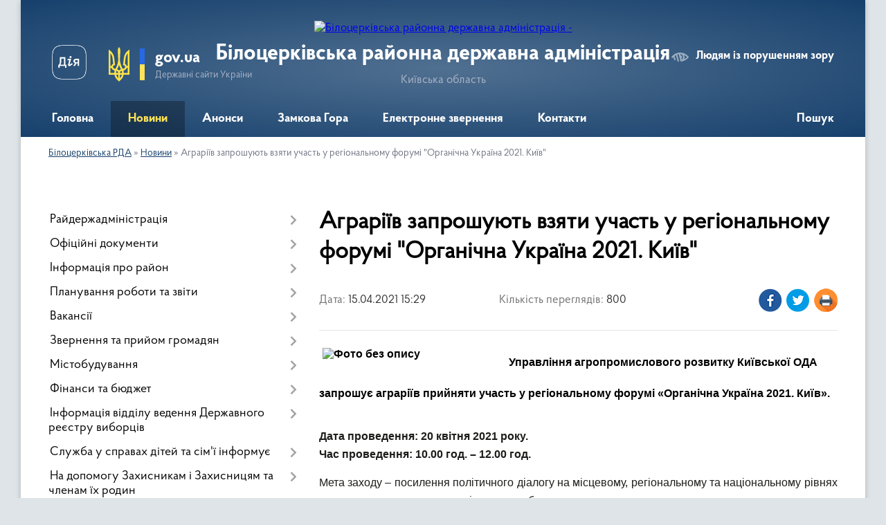

--- FILE ---
content_type: text/html; charset=UTF-8
request_url: https://bcrda.gov.ua/news/1618490193/
body_size: 19235
content:
<!DOCTYPE html>
<html lang="uk">
<head>
	<!--[if IE]><meta http-equiv="X-UA-Compatible" content="IE=edge"><![endif]-->
	<meta charset="utf-8">
	<meta name="viewport" content="width=device-width, initial-scale=1">
	<!--[if IE]><script>
		document.createElement('header');
		document.createElement('nav');
		document.createElement('main');
		document.createElement('section');
		document.createElement('article');
		document.createElement('aside');
		document.createElement('footer');
		document.createElement('figure');
		document.createElement('figcaption');
	</script><![endif]-->
	<title>Аграріїв запрошують взяти участь у регіональному форумі &quot;Органічна Україна 2021. Київ&quot; | Білоцерківська РДА</title>
	<meta name="description" content="Управління агропромислового розвитку Київської ОДА запрошує аграріїв прийняти участь у регіональному форумі &amp;laquo;Органічна Україна 2021. Київ&amp;raquo;.. . . Дата проведення: 20 квітня 2021 року.. Час проведення: 10.00 год. &amp;ndash; 12.00 год">
	<meta name="keywords" content="Аграріїв, запрошують, взяти, участь, у, регіональному, форумі, &amp;quot;Органічна, Україна, 2021., Київ&amp;quot;, |, Білоцерківська, РДА">

	
		<meta property="og:image" content="https://rada.info/upload/users_files/19425498/ddce71f9df1a17323c0634745da3751d.jpeg">
	<meta property="og:image:width" content="300">
	<meta property="og:image:height" content="162">
			<meta property="og:title" content="Аграріїв запрошують взяти участь у регіональному форумі &quot;Органічна Україна 2021. Київ&quot;">
			<meta property="og:description" content="Управління агропромислового розвитку Київської ОДА запрошує аграріїв прийняти участь у регіональному форумі &amp;laquo;Органічна Україна 2021. Київ&amp;raquo;.


Дата проведення: 20 квітня 2021 року.
Час проведення: 10.00 год. &amp;ndash; 12.00 год.">
			<meta property="og:type" content="article">
	<meta property="og:url" content="https://bcrda.gov.ua/news/1618490193/">
		
	<link rel="apple-touch-icon" sizes="57x57" href="https://rda.org.ua/apple-icon-57x57.png">
	<link rel="apple-touch-icon" sizes="60x60" href="https://rda.org.ua/apple-icon-60x60.png">
	<link rel="apple-touch-icon" sizes="72x72" href="https://rda.org.ua/apple-icon-72x72.png">
	<link rel="apple-touch-icon" sizes="76x76" href="https://rda.org.ua/apple-icon-76x76.png">
	<link rel="apple-touch-icon" sizes="114x114" href="https://rda.org.ua/apple-icon-114x114.png">
	<link rel="apple-touch-icon" sizes="120x120" href="https://rda.org.ua/apple-icon-120x120.png">
	<link rel="apple-touch-icon" sizes="144x144" href="https://rda.org.ua/apple-icon-144x144.png">
	<link rel="apple-touch-icon" sizes="152x152" href="https://rda.org.ua/apple-icon-152x152.png">
	<link rel="apple-touch-icon" sizes="180x180" href="https://rda.org.ua/apple-icon-180x180.png">
	<link rel="icon" type="image/png" sizes="192x192"  href="https://rda.org.ua/android-icon-192x192.png">
	<link rel="icon" type="image/png" sizes="32x32" href="https://rda.org.ua/favicon-32x32.png">
	<link rel="icon" type="image/png" sizes="96x96" href="https://rda.org.ua/favicon-96x96.png">
	<link rel="icon" type="image/png" sizes="16x16" href="https://rda.org.ua/favicon-16x16.png">
	<link rel="manifest" href="https://rda.org.ua/manifest.json">
	<meta name="msapplication-TileColor" content="#ffffff">
	<meta name="msapplication-TileImage" content="https://rda.org.ua/ms-icon-144x144.png">
	<meta name="theme-color" content="#ffffff">

	
		<meta name="robots" content="">
	
    <link rel="preload" href="https://rda.org.ua/themes/km2/css/styles_vip.css?v=2.31" as="style">
	<link rel="stylesheet" href="https://rda.org.ua/themes/km2/css/styles_vip.css?v=2.31">
	<link rel="stylesheet" href="https://rda.org.ua/themes/km2/css/391/theme_vip.css?v=1768379100">
	<!--[if lt IE 9]>
	<script src="https://oss.maxcdn.com/html5shiv/3.7.2/html5shiv.min.js"></script>
	<script src="https://oss.maxcdn.com/respond/1.4.2/respond.min.js"></script>
	<![endif]-->
	<!--[if gte IE 9]>
	<style type="text/css">
		.gradient { filter: none; }
	</style>
	<![endif]-->

</head>
<body class="">

	<a href="#top_menu" class="skip-link link" aria-label="Перейти до головного меню (Alt+1)" accesskey="1">Перейти до головного меню (Alt+1)</a>
	<a href="#left_menu" class="skip-link link" aria-label="Перейти до бічного меню (Alt+2)" accesskey="2">Перейти до бічного меню (Alt+2)</a>
    <a href="#main_content" class="skip-link link" aria-label="Перейти до головного вмісту (Alt+3)" accesskey="3">Перейти до текстового вмісту (Alt+3)</a>



	
	<div class="wrap">
		
		<header>
			<div class="header_wrap">
				<div class="logo">
					<a href="https://bcrda.gov.ua/" id="logo" class="form_2">
						<img src="https://rada.info/upload/users_files/19425498/gerb/bcrda-logo_1.png" alt="Білоцерківська районна державна адміністрація - ">
					</a>
				</div>
				<div class="title">
					<div class="slogan_1">Білоцерківська районна державна адміністрація</div>
					<div class="slogan_2">Київська область</div>
				</div>
				<div class="gov_ua_block">
					<a class="diia" href="https://diia.gov.ua/" target="_blank" rel="nofollow" title="Державні послуги онлайн"><img src="https://rda.org.ua/themes/km2/img/diia.png" alt="Логотип Diia"></a>
					<img src="https://rda.org.ua/themes/km2/img/gerb.svg" class="gerb" alt="Державний Герб України">
					<span class="devider"></span>
					<div class="title">
						<b>gov.ua</b>
						<span>Державні сайти України</span>
					</div>
				</div>
								<div class="alt_link">
					<a href="#" rel="nofollow" title="Посилання на версію для людей із порушенням зору" tabindex="1" onclick="return set_special('382756553e00592ea21ea582ac65bfca8ff66ad9');">Людям із порушенням зору</a>
				</div>
								
				<section class="top_nav">
					<nav class="main_menu">
						<ul id="top_menu">
														<li class="">
								<a href="https://bcrda.gov.ua/main/"><span>Головна</span></a>
																							</li>
														<li class="active">
								<a href="https://bcrda.gov.ua/news/"><span>Новини</span></a>
																							</li>
														<li class="">
								<a href="https://bcrda.gov.ua/more_news/"><span>Анонси</span></a>
																							</li>
														<li class="">
								<a href="https://bcrda.gov.ua/zamkova-gora-15-05-55-23-01-2018/"><span>Замкова Гора</span></a>
																							</li>
														<li class="">
								<a href="https://bcrda.gov.ua/feedback/"><span>Електронне звернення</span></a>
																							</li>
														<li class="">
								<a href="https://bcrda.gov.ua/kontakti-16-50-58-28-02-2024/"><span>Контакти</span></a>
																							</li>
																				</ul>
					</nav>
					&nbsp;
					<button class="menu-button" id="open-button"><i class="fas fa-bars"></i> Меню сайту</button>
					<a href="https://bcrda.gov.ua/search/" rel="nofollow" class="search_button">Пошук</a>
				</section>
				
			</div>
		</header>
				
		<section class="bread_crumbs">
		<div xmlns:v="http://rdf.data-vocabulary.org/#"><a href="https://bcrda.gov.ua/">Білоцерківська РДА</a> &raquo; <a href="https://bcrda.gov.ua/news/">Новини</a>  &raquo; <span>Аграріїв запрошують взяти участь у регіональному форумі "Органічна Україна 2021. Київ"</span></div>
	</section>
	
	<section class="center_block">
		<div class="row">
			<div class="grid-30 fr">
				<aside>
				
										
					<nav class="sidebar_menu" id="left_menu">
						<ul>
														<li class=" has-sub">
								<a href="https://bcrda.gov.ua/kerivnictvo-rda-14-00-16-06-12-2017/"><span>Райдержадміністрація</span></a>
																<button onclick="return show_next_level(this);" aria-label="Показати підменю"></button>
																								<ul>
																		<li class="">
										<a href="https://bcrda.gov.ua/golova-14-00-41-06-12-2017/"><span>Керівництво</span></a>
																													</li>
																		<li class="">
										<a href="https://bcrda.gov.ua/strukturni-pidrozdili-rda-13-41-36-06-12-2017/"><span>Довідник керівного складу та структурних підрозділів адміністрації </span></a>
																													</li>
																		<li class="">
										<a href="https://bcrda.gov.ua/reglament-bilocerkivskoi-rajonnoi-derzhavnoi-administracii-11-14-09-11-12-2018/"><span>Регламент  Білоцерківської районної державної адміністрації</span></a>
																													</li>
																		<li class="">
										<a href="https://bcrda.gov.ua/teritorialni-organi-covv-12-23-35-07-09-2022/"><span>Територіальні органи ЦОВВ</span></a>
																													</li>
																										</ul>
															</li>
														<li class=" has-sub">
								<a href="https://bcrda.gov.ua/docs/"><span>Офіційні документи</span></a>
																<button onclick="return show_next_level(this);" aria-label="Показати підменю"></button>
																								<ul>
																		<li class="">
										<a href="https://bcrda.gov.ua/rozporyadzhennya2016-11-14-51-26-04-2024/"><span>Розпорядження 2016 рік</span></a>
																													</li>
																		<li class="">
										<a href="https://bcrda.gov.ua/rozporyadzhennya-2017-rik-11-19-40-26-04-2024/"><span>Розпорядження 2017 рік</span></a>
																													</li>
																		<li class="">
										<a href="https://bcrda.gov.ua/rozporyadzhennya-2018-rik-11-20-39-26-04-2024/"><span>Розпорядження 2018 рік</span></a>
																													</li>
																		<li class="">
										<a href="https://bcrda.gov.ua/rozporyadzhennya-2019-rik-11-23-10-26-04-2024/"><span>Розпорядження 2019 рік</span></a>
																													</li>
																		<li class="">
										<a href="https://bcrda.gov.ua/rozporyadzhennya-2020-rik-11-23-37-26-04-2024/"><span>Розпорядження, накази 2020 рік</span></a>
																													</li>
																		<li class="">
										<a href="https://bcrda.gov.ua/rozporyadzhennya-2020-rik-11-24-12-26-04-2024/"><span>Розпорядження, накази 2021 рік</span></a>
																													</li>
																		<li class="">
										<a href="https://bcrda.gov.ua/rozporyadzhennya-2022-rik-11-25-05-26-04-2024/"><span>Розпорядження 2022 рік</span></a>
																													</li>
																										</ul>
															</li>
														<li class=" has-sub">
								<a href="https://bcrda.gov.ua/bilocerkivschina-16-26-03-06-12-2017/"><span>Інформація про район</span></a>
																<button onclick="return show_next_level(this);" aria-label="Показати підменю"></button>
																								<ul>
																		<li class="">
										<a href="https://bcrda.gov.ua/istorichna-dovidka-22-33-57-10-12-2017/"><span>Органи місцевого самоврядування</span></a>
																													</li>
																		<li class="">
										<a href="https://bcrda.gov.ua/infrastruktura-rajonu-16-42-28-26-12-2017/"><span>Паспорт Білоцерківського району</span></a>
																													</li>
																		<li class="">
										<a href="https://bcrda.gov.ua/perelik-program-zatverdzhenih-rishennyam-sesij-bilocerkivskoi-rajonnoi-radi stanom-na-01042018-roku-09-29-08-03-04-2018/"><span>Перелік  програм,  затверджених рішеннями сесій Білоцерківської районної ради</span></a>
																													</li>
																										</ul>
															</li>
														<li class=" has-sub">
								<a href="https://bcrda.gov.ua/planuvannya-roboti-10-55-04-06-12-2017/"><span>Планування роботи та звіти</span></a>
																<button onclick="return show_next_level(this);" aria-label="Показати підменю"></button>
																								<ul>
																		<li class=" has-sub">
										<a href="https://bcrda.gov.ua/zviti-pro-robotu-09-48-54-21-12-2017/"><span>Звіти про роботу</span></a>
																				<button onclick="return show_next_level(this);" aria-label="Показати підменю"></button>
																														<ul>
																						<li><a href="https://bcrda.gov.ua/publichnij-zvit-golovi-bilocerkivskoi-rajonnoi-derzhavnoi-administracii-12-52-29-09-03-2021/"><span>Звіти голови Білоцерківської районної державної адміністрації</span></a></li>
																																</ul>
																			</li>
																										</ul>
															</li>
														<li class=" has-sub">
								<a href="https://bcrda.gov.ua/robota-z-kadrami-11-37-58-15-12-2017/"><span>Вакансії</span></a>
																<button onclick="return show_next_level(this);" aria-label="Показати підменю"></button>
																								<ul>
																		<li class="">
										<a href="https://bcrda.gov.ua/vakansii-14-36-00-23-01-2018/"><span>Увага: конкурс! </span></a>
																													</li>
																		<li class="">
										<a href="https://bcrda.gov.ua/vakansii-11-51-16-26-12-2017/"><span>Результати конкурсів на заняття вакантних посад</span></a>
																													</li>
																		<li class="">
										<a href="https://bcrda.gov.ua/ogoloshennya-16-08-10-24-09-2019/"><span>Оголошення</span></a>
																													</li>
																		<li class="">
										<a href="https://bcrda.gov.ua/umovi-provedennya-konkursu-10-29-08-10-08-2021/"><span>Проведення конкурсу</span></a>
																													</li>
																										</ul>
															</li>
														<li class=" has-sub">
								<a href="https://bcrda.gov.ua/zvernennya-gromadyan-22-37-08-10-12-2017/"><span>Звернення та прийом громадян</span></a>
																<button onclick="return show_next_level(this);" aria-label="Показати підменю"></button>
																								<ul>
																		<li class="">
										<a href="https://bcrda.gov.ua/poryadok-organizacii-ta-provedennya  osobistih-osobistih-viiznih-prijomiv-gromadyan-kerivnictvom   bilocerkivskoi-rajonnoi-derzhavnoi-administracii-kiivskoi-oblasti-1563184171/"><span>Прийом громадян керівництвом Білоцерківської РДА</span></a>
																													</li>
																		<li class="">
										<a href="https://bcrda.gov.ua/prijom-gromadyan-kerivnictvom-kiivskoi-oblasnoi-derzhavnoi-administracii-1563864814/"><span>Прийом громадян керівництвом Київської обласної державної адміністрації</span></a>
																													</li>
																		<li class="">
										<a href="https://bcrda.gov.ua/elektronni-zvernennya-1563864852/"><span>Електронні звернення</span></a>
																													</li>
																		<li class="">
										<a href="https://bcrda.gov.ua/grafik-provedennya-pryamih-telefonnih-linij-z-naselennyam-rajonu-kerivnictvom-bilocerkivskoi-rajderzhadministracii-10-28-56-09-02-2022/"><span>Графік  проведення прямих телефонних ліній з населенням району</span></a>
																													</li>
																										</ul>
															</li>
														<li class=" has-sub">
								<a href="https://bcrda.gov.ua/mistobuduvannya-08-34-11-12-02-2018/"><span>Містобудування</span></a>
																<button onclick="return show_next_level(this);" aria-label="Показати підменю"></button>
																								<ul>
																		<li class=" has-sub">
										<a href="https://bcrda.gov.ua/mistobuduvannya-08-28-30-12-02-2018/"><span>Реєстр містобудівних умов та обмежень</span></a>
																				<button onclick="return show_next_level(this);" aria-label="Показати підменю"></button>
																														<ul>
																						<li><a href="https://bcrda.gov.ua/2019-rik-11-13-36-07-05-2019/"><span>2019 рік</span></a></li>
																						<li><a href="https://bcrda.gov.ua/2018-rik-11-19-18-07-05-2019/"><span>2018 рік</span></a></li>
																						<li><a href="https://bcrda.gov.ua/2017-rik-11-19-02-07-05-2019/"><span>2017 рік</span></a></li>
																						<li><a href="https://bcrda.gov.ua/2020-rik-12-39-15-11-02-2020/"><span>2020 рік</span></a></li>
																																</ul>
																			</li>
																		<li class="">
										<a href="https://bcrda.gov.ua/shemi-planuvannya-teritorij-miscevih-rad -11-04-22-07-05-2019/"><span>Схеми планування територій місцевих рад </span></a>
																													</li>
																		<li class="">
										<a href="https://bcrda.gov.ua/generalni-plani-11-04-58-07-05-2019/"><span>Містобудівна документація</span></a>
																													</li>
																		<li class="">
										<a href="https://bcrda.gov.ua/rozporyadzhennya-11-05-32-07-05-2019/"><span>Розпорядження</span></a>
																													</li>
																		<li class="">
										<a href="https://bcrda.gov.ua/protokoli-provedennya-gromadskih-sluhan-schodo-vrahuvannya-gromadskih-interesiv-pid-chas-rozroblennya-proektiv-mistobudivnoi-dokumentacii-na-miscevomu-rivni-11-06-14-07-05-2019/"><span>Протоколи проведення громадських слухань щодо врахування громадських інтересів  під час розроблення проектів містобудівної документації на місцевому рівні</span></a>
																													</li>
																		<li class="">
										<a href="https://bcrda.gov.ua/strategichna-ekologichna-ocinka-10-56-59-24-06-2021/"><span>Стратегічна екологічна оцінка АЗК</span></a>
																													</li>
																		<li class="">
										<a href="https://bcrda.gov.ua/ocinka-dostupnosti-obektiv-fizichnogo-otochennya-15-51-04-01-10-2021/"><span>Оцінка доступності об'єктів фізичного оточення</span></a>
																													</li>
																		<li class=" has-sub">
										<a href="https://bcrda.gov.ua/strategichna-ekologichna-ocinka-15-20-01-13-03-2020/"><span>Стратегічна екологічна оцінка</span></a>
																				<button onclick="return show_next_level(this);" aria-label="Показати підменю"></button>
																														<ul>
																						<li><a href="https://bcrda.gov.ua/2023-11-47-44-28-04-2023/"><span>2023</span></a></li>
																																</ul>
																			</li>
																		<li class="">
										<a href="https://bcrda.gov.ua/poslugi-scho-nadajutsya-viddilom-mistobuduvannya-ta-arhitekturi-bilocerkivskoi-rajonnoi-derzhavnoi-administracii-upovnovazhenim-organom-mistobuduvannya-ta-arhitekturi-12-37-34-13-11-2025/"><span>Послуги що надаються відділом містобудування та архітектури Білоцерківської районної державної адміністрації (уповноваженим органом містобудування та архітектури)</span></a>
																													</li>
																										</ul>
															</li>
														<li class=" has-sub">
								<a href="https://bcrda.gov.ua/finasi-ta-bjudzhet-15-26-03-23-01-2018/"><span>Фінанси та бюджет</span></a>
																<button onclick="return show_next_level(this);" aria-label="Показати підменю"></button>
																								<ul>
																		<li class=" has-sub">
										<a href="https://bcrda.gov.ua/bjudzhet-rajonu-08-44-57-16-01-2019/"><span>Бюджет району</span></a>
																				<button onclick="return show_next_level(this);" aria-label="Показати підменю"></button>
																														<ul>
																						<li><a href="https://bcrda.gov.ua/2020-rik-15-04-06-20-12-2019/"><span>2020 рік</span></a></li>
																						<li><a href="https://bcrda.gov.ua/2019-rik-08-45-28-16-01-2019/"><span>2019 рік</span></a></li>
																						<li><a href="https://bcrda.gov.ua/2018-rik-08-45-17-16-01-2019/"><span>2018 рік</span></a></li>
																						<li><a href="https://bcrda.gov.ua/2021-rik-08-40-27-11-08-2021/"><span>2021 рік</span></a></li>
																						<li><a href="https://bcrda.gov.ua/2022-09-20-33-12-01-2022/"><span>2022 рік</span></a></li>
																						<li><a href="https://bcrda.gov.ua/2024-12-30-59-22-09-2023/"><span>2024 рік</span></a></li>
																						<li><a href="https://bcrda.gov.ua/2025-rik-14-23-55-18-12-2024/"><span>2025 рік</span></a></li>
																						<li><a href="https://bcrda.gov.ua/2026-15-07-27-27-08-2025/"><span>2026 рік</span></a></li>
																						<li><a href="https://bcrda.gov.ua/2023-16-35-50-27-02-2024/"><span>2023 рік</span></a></li>
																																</ul>
																			</li>
																		<li class="">
										<a href="https://bcrda.gov.ua/instrukciya-z-pidgotovki-bjudzhetnih-zapitiv-14-55-10-18-02-2019/"><span>Інструкція з підготовки бюджетних запитів</span></a>
																													</li>
																		<li class="">
										<a href="https://bcrda.gov.ua/rozyasnennya-schodo-splati-podatku-na-neruhome-majno-vidminne-vid-zemelnoi-dilyanki-16-25-45-31-10-2023/"><span>Роз'яснення щодо сплати податку на нерухоме майно, відмінне від земельної ділянки</span></a>
																													</li>
																		<li class=" has-sub">
										<a href="https://bcrda.gov.ua/pasporti-bjudzhetnih-program-15-59-16-12-02-2025/"><span>Паспорти бюджетних програм</span></a>
																				<button onclick="return show_next_level(this);" aria-label="Показати підменю"></button>
																														<ul>
																						<li><a href="https://bcrda.gov.ua/2025-16-02-17-12-02-2025/"><span>2025</span></a></li>
																						<li><a href="https://bcrda.gov.ua/2024-15-48-49-25-02-2025/"><span>2024</span></a></li>
																																</ul>
																			</li>
																		<li class="">
										<a href="https://bcrda.gov.ua/rozyasnennya-schodo-umov-oplati-praci-kerivnictva-administracii-14-14-24-12-11-2025/"><span>Роз'яснення щодо умов оплати праці керівництва адміністрації</span></a>
																													</li>
																		<li class="">
										<a href="https://bcrda.gov.ua/instrukcii-schodo-pidgotovki-bjudzhetnoi-propozicii-15-55-12-18-07-2025/"><span>Інструкції щодо підготовки бюджетної пропозиції</span></a>
																													</li>
																										</ul>
															</li>
														<li class=" has-sub">
								<a href="https://bcrda.gov.ua/pidtrimka-agrariiv-15-52-14-27-03-2018/"><span>Інформація відділу ведення Державного реєстру виборців</span></a>
																<button onclick="return show_next_level(this);" aria-label="Показати підменю"></button>
																								<ul>
																		<li class="">
										<a href="https://bcrda.gov.ua/vidomosti-pro-postijni-viborchi-dilnici-11-01-32-13-08-2021/"><span>Відомості про постійні виборчі дільниці</span></a>
																													</li>
																		<li class=" has-sub">
										<a href="https://bcrda.gov.ua/informaciya-dlya-viborciv-11-47-00-13-08-2021/"><span>Інформація для виборців</span></a>
																				<button onclick="return show_next_level(this);" aria-label="Показати підменю"></button>
																														<ul>
																						<li><a href="https://bcrda.gov.ua/schodo-vkljuchennya-do-reestru-11-51-06-13-08-2021/"><span>Щодо включення до Реєстру</span></a></li>
																						<li><a href="https://bcrda.gov.ua/zmina-personalnih-danih-11-58-20-13-08-2021/"><span>Зміна персональних даних</span></a></li>
																						<li><a href="https://bcrda.gov.ua/zapit-do-organu-vedennya-reestru-12-01-28-13-08-2021/"><span>Запит до органу ведення Реєстру</span></a></li>
																																</ul>
																			</li>
																		<li class="">
										<a href="https://bcrda.gov.ua/korisni-posilannya-12-08-41-13-08-2021/"><span>Корисні посилання</span></a>
																													</li>
																										</ul>
															</li>
														<li class=" has-sub">
								<a href="https://bcrda.gov.ua/poryadok-oformlennya-ta-plati-za-zemlju-z-1-sichnya-2019-roku-10-49-35-18-03-2019/"><span>Служба у справах дітей та сім'ї інформує</span></a>
																<button onclick="return show_next_level(this);" aria-label="Показати підменю"></button>
																								<ul>
																		<li class="">
										<a href="https://bcrda.gov.ua/schodo-protidii-seksualnomu-nasilstvu-11-10-42-08-07-2022/"><span>Щодо протидії сексуальному насильству</span></a>
																													</li>
																		<li class="">
										<a href="https://bcrda.gov.ua/schodo-dopomogi-osobam-yaki-buli-vikoristani-u-zbrojnomu-konflikti-abo-perebuvali-v-poloni-11-23-44-08-07-2022/"><span>Щодо допомоги особам, які були використані у збройному конфлікті або перебували в полоні</span></a>
																													</li>
																		<li class="">
										<a href="https://bcrda.gov.ua/schodo-usinovlennya-ditej-09-35-39-13-08-2021/"><span>Щодо усиновлення дітей</span></a>
																													</li>
																		<li class="">
										<a href="https://bcrda.gov.ua/schodo-stvorennya-prijomnoi-simi-dityachogo-budinku-simejnogo-tipu-09-37-51-13-08-2021/"><span>Щодо розвитку сімейних форм виховання</span></a>
																													</li>
																		<li class="">
										<a href="https://bcrda.gov.ua/kontakti-kerivnikiv-sluzhb-u-spravah-ditej-ta-simi-bilocerkivskogo-rajonu-09-39-13-13-08-2021/"><span>Контакти керівників служб у справах дітей та сім'ї Білоцерківського району</span></a>
																													</li>
																		<li class="">
										<a href="https://bcrda.gov.ua/schodo-protidii-domashnomu-nasilstvu-11-12-59-11-02-2022/"><span>Щодо протидії домашньому насильству</span></a>
																													</li>
																		<li class="">
										<a href="https://bcrda.gov.ua/schodo-protidii-torgivli-ljudmi-12-17-33-11-02-2022/"><span>Щодо протидії торгівлі людьми</span></a>
																													</li>
																		<li class="">
										<a href="https://bcrda.gov.ua/schodo-gendernoi-rivnosti-10-55-45-14-02-2022/"><span>Гендерна рівність</span></a>
																													</li>
																		<li class="">
										<a href="https://bcrda.gov.ua/ozdorovlennya-ditej-15-53-35-11-09-2025/"><span>Оздоровлення дітей</span></a>
																													</li>
																										</ul>
															</li>
														<li class=" has-sub">
								<a href="https://bcrda.gov.ua/na-dopomogu-zahisnikam-batkivschini-22-19-36-10-12-2017/"><span>На допомогу Захисникам і Захисницям та членам їх родин</span></a>
																<button onclick="return show_next_level(this);" aria-label="Показати підменю"></button>
																								<ul>
																		<li class="">
										<a href="https://bcrda.gov.ua/vijskova-sluzhba-za-kontraktom-–-svidomij-vibir-kraschih-09-35-51-18-01-2018/"><span>Військова служба за контрактом – свідомий вибір кращих!</span></a>
																													</li>
																		<li class="">
										<a href="https://bcrda.gov.ua/kniga-pam’yati-vijskovosluzhbovciv-yaki-zaginuli-zahischajuchi-teritorialnu-cilisnist-ta-nedotorkanist-ukraini-09-58-22-31-08-2018/"><span>Книга пам’яті військовослужбовців, які загинули захищаючи територіальну цілісність та недоторканість України</span></a>
																													</li>
																		<li class="">
										<a href="https://bcrda.gov.ua/yak-diyati-u-razi-nadzvichajnoi-situacii-abo-vijni-metodichni-rekomendacii-08-55-48-23-02-2022/"><span>Як діяти населенню в разі надзвичайної ситуації або війни (методичні рекомендації)</span></a>
																													</li>
																		<li class="">
										<a href="https://bcrda.gov.ua/informacijna-broshura-minoboroni-rodinam-zahisnikiv-15-13-35-20-09-2023/"><span>Інформаційна брошура Міноборони "Родинам захисників"</span></a>
																													</li>
																		<li class="">
										<a href="https://bcrda.gov.ua/normativni-dokumenti-11-50-09-29-09-2023/"><span>Нормативні документи</span></a>
																													</li>
																		<li class="">
										<a href="https://bcrda.gov.ua/yak-inozemcyam-otrimati-status-ubd-abo-status-osobi-z-invalidnistju-09-19-49-18-08-2025/"><span>Як іноземцям отримати статус УБД або статус особи з інвалідністю</span></a>
																													</li>
																		<li class="">
										<a href="https://bcrda.gov.ua/poradnik-z-prav-i-socialnih-garantij-vijskovosluzhbovciv-zbrojnih-sil-ukraini-ta-chleniv-ih-simej-pid-chas-dii-rezhimu-voennogo-stanu-11-05-47-08-10-2024/"><span>Порадник з прав і соціальних гарантій військовослужбовців Збройних Сил України та членів їх сімей під час дії режиму воєнного стану</span></a>
																													</li>
																		<li class="">
										<a href="https://bcrda.gov.ua/vstanovlennya-statusu-uchasnika-bojovih-dij-vidacha-posvidchennya-ta-pozbavlennya-statusu-uchasnika-bojovih-dij-za-zayavoju-takoi-osobi-13-02-11-11-03-2025/"><span>Встановлення статусу учасника бойових дій, видача посвідчення та Позбавлення статусу учасника бойових дій за заявою такої особи</span></a>
																													</li>
																		<li class="">
										<a href="https://bcrda.gov.ua/vidacha-novogo-posvidchennya-uchasnika-bojovih-dij-osobi-z-invalidnistju-vnaslidok-vijni-uchasnika-vijni-chlena-sim’i-zagiblogo-pomerlogo-veterana-vijni-chlena-sim’i-zagiblogo-pomerlogo-zahisnika-chi-zahisnici-ukraini-postrazhdalogo-uchasnika-revolju/"><span>Видача нового посвідчення учасника бойових дій, особи з інвалідністю внаслідок війни, учасника війни, члена сім’ї загиблого (померлого) ветерана війни, члена сім’ї загиблого (померлого) Захисника чи Захисниці України</span></a>
																													</li>
																		<li class="">
										<a href="https://bcrda.gov.ua/vstanovlennya-faktu-oderzhannya-ushkodzhen-zdorov’[base64]/"><span>Встановлення факту одержання ушкоджень здоров’я від вибухових речовин, боєприпасів і військового озброєння на території проведення антитерористичної операції, здійснення заходів із забезпечення національної безпеки і оборони, відсічі і стримування зб</span></a>
																													</li>
																		<li class="">
										<a href="https://bcrda.gov.ua/nadannya-vidomostej-z-edinogo-derzhavnogo-reestru-veteraniv-vijni-12-12-25-13-03-2025/"><span>Надання відомостей з Єдиного державного реєстру ветеранів війни</span></a>
																													</li>
																		<li class="">
										<a href="https://bcrda.gov.ua/[base64]/"><span>Призначення одноразової грошової допомоги в разі загибелі (смерті) або інвалідності деяких категорій осіб відповідно до Закону України “Про статус ветеранів війни, гарантії їх соціального захисту”</span></a>
																													</li>
																		<li class="">
										<a href="https://bcrda.gov.ua/pamyatka-dlya-chleniv-simej-vijskovosluzhbovciv-yaki-znikli-bezvisti-zahopleni-v-polon-abo-zaruchnikami-internovani-u-nejtralnih-derzhavah-10-39-07-21-01-2025/"><span>ПАМ'ЯТКА для членів сімей військовослужбовців, які зникли безвісти, захоплені в полон або заручниками, інтерновані у нейтральних державах</span></a>
																													</li>
																		<li class="">
										<a href="https://bcrda.gov.ua/viplata-groshovoi-kompensacii-osobam-yaki-zahischali-nezalezhnist-suverenitet-ta-teritorialnu-cilisnist-ukraini-za-najm-orendu-nimi-zhitlovih-primischen-16-36-19-14-07-2025/"><span>Виплата грошової компенсації особам, які захищали незалежність, суверенітет та територіальну цілісність України, за найм (оренду) ними житлових приміщень</span></a>
																													</li>
																		<li class="">
										<a href="https://bcrda.gov.ua/[base64]/"><span>Призначення одноразової грошової допомоги у разі інвалідності волонтера внаслідок поранення (контузії, травми або каліцтва), отриманого під час надання волонтерської допомоги в районі проведення антитерористичної операції</span></a>
																													</li>
																		<li class="">
										<a href="https://bcrda.gov.ua/priznachennya-odnorazovoi-groshovoi-dopomogi-chlenam-sim’i-batkam-ta-utrimancyam-volontera-zagiblogo-pomerlogo-vnaslidok-poranennya-kontuzii-travmi-abo-kalictva-otrimanogo-pid-chas-nadannya-volonterskoi-dopomogi-v-rajoni-provedennya-antiteroristichno/"><span>Призначення одноразової грошової допомоги членам сім’ї, батькам та утриманцям волонтера, загиблого (померлого) внаслідок поранення (контузії, травми або каліцтва), отриманого під час надання волонтерської допомоги в районі проведення АТО</span></a>
																													</li>
																		<li class="">
										<a href="https://bcrda.gov.ua/schodo-nadannya-groshovoi-dopomogi-vidpovidno-do-oblasnoi-programi-pidtrimki-zahisnikiv-ta-zahisnic-ukraini-11-40-59-21-07-2025/"><span>Щодо надання грошової допомоги відповідно до обласної програми підтримки Захисників та Захисниць України</span></a>
																													</li>
																										</ul>
															</li>
														<li class=" has-sub">
								<a href="https://bcrda.gov.ua/protidiya-korupcii-16-58-47-20-12-2017/"><span>Запобігання корупції</span></a>
																<button onclick="return show_next_level(this);" aria-label="Показати підменю"></button>
																								<ul>
																		<li class="">
										<a href="https://bcrda.gov.ua/zmini-vneseni-v-zakon-ukraini-pro-zapobigannya-korupcii-10-02-54-05-11-2019/"><span>Як повідомити про корупцію</span></a>
																													</li>
																		<li class=" has-sub">
										<a href="https://bcrda.gov.ua/povidomiti-pro-korupcijne-pravoporushennya-15-41-32-06-05-2019/"><span>Для суб'єктів декларування</span></a>
																				<button onclick="return show_next_level(this);" aria-label="Показати підменю"></button>
																														<ul>
																						<li><a href="https://bcrda.gov.ua/aktualna-informaciya-15-57-04-06-12-2021/"><span>Актуальна інформація</span></a></li>
																						<li><a href="https://bcrda.gov.ua/deklaruvannya-2024-15-05-40-14-02-2025/"><span>Декларування - 2024</span></a></li>
																																</ul>
																			</li>
																		<li class="">
										<a href="https://bcrda.gov.ua/kudi-zvertatisya-u-vipadku-viyavlennya-korupcijnih-proyaviv-pidozri-pro-derzhzradu-ta-kolaborantiv-10-06-57-19-07-2022/"><span>Куди звертатися у випадку виявлення корупційних проявів, підозри про держзраду та колаборантів</span></a>
																													</li>
																		<li class="">
										<a href="https://bcrda.gov.ua/vazhlivi-ogoloshennya-09-05-17-30-08-2022/"><span>Важливі оголошення</span></a>
																													</li>
																		<li class="">
										<a href="https://bcrda.gov.ua/vikrivacham-08-46-10-17-11-2021/"><span>Викривачам</span></a>
																													</li>
																		<li class="">
										<a href="https://bcrda.gov.ua/demonstracijni-materiali-08-47-26-17-11-2021/"><span>Демонстраційні матеріали</span></a>
																													</li>
																		<li class="">
										<a href="https://bcrda.gov.ua/normativni-dokumenti-zviti-08-48-24-17-11-2021/"><span>Нормативні документи</span></a>
																													</li>
																		<li class="">
										<a href="https://bcrda.gov.ua/plani-roboti-08-52-14-17-11-2021/"><span>Плани роботи</span></a>
																													</li>
																		<li class="">
										<a href="https://bcrda.gov.ua/zviti-pro-vikonannya-08-54-04-17-11-2021/"><span>Звіти про виконання</span></a>
																													</li>
																		<li class=" has-sub">
										<a href="https://bcrda.gov.ua/dii-pid-chas-voennogo-stanu-15-39-08-14-04-2022/"><span>Дії під час воєнного стану</span></a>
																				<button onclick="return show_next_level(this);" aria-label="Показати підменю"></button>
																														<ul>
																						<li><a href="https://bcrda.gov.ua/pilnist-u-dii-12-45-28-12-07-2022/"><span>Пильність у дії</span></a></li>
																																</ul>
																			</li>
																										</ul>
															</li>
														<li class=" has-sub">
								<a href="https://bcrda.gov.ua/upravlinnya-socialnogo-zahistu-informue-09-36-31-12-12-2019/"><span>Соціальний захист населення</span></a>
																<button onclick="return show_next_level(this);" aria-label="Показати підменю"></button>
																								<ul>
																		<li class="">
										<a href="https://bcrda.gov.ua/telefonnij-dovidnik-kerivnikiv-upravlinnya-socialnogo-zahistu-naselennya-09-37-44-12-12-2019/"><span>Управління соціального захисту населення Білоцерківської РДА: контактна інформація</span></a>
																													</li>
																		<li class=" has-sub">
										<a href="https://bcrda.gov.ua/do-uvagi-teritorialnih-gromad-13-18-55-02-04-2021/"><span>До уваги територіальних громад!</span></a>
																				<button onclick="return show_next_level(this);" aria-label="Показати підменю"></button>
																														<ul>
																						<li><a href="https://bcrda.gov.ua/schodo-priznachennya-ta-viplatu-derzhavnih-socialnih-dopomog-08-21-19-26-10-2021/"><span>Щодо призначення та виплату державних соціальних допомог</span></a></li>
																																</ul>
																			</li>
																		<li class="">
										<a href="https://bcrda.gov.ua/tipovi-informacijni-kartki-administrativnih-poslug-u-sferi-socialnogo-zahistu-naselennya-16-43-57-08-04-2021/"><span>Типові  інформаційні картки адміністративних послуг у сфері соціального захисту населення</span></a>
																													</li>
																		<li class="">
										<a href="https://bcrda.gov.ua/publichni-zakupivli-11-22-51-27-04-2023/"><span>Публічні закупівлі</span></a>
																													</li>
																		<li class="">
										<a href="https://bcrda.gov.ua/informaciya-dlya-vpo-11-32-54-08-02-2024/"><span>Інформація для ВПО</span></a>
																													</li>
																		<li class="">
										<a href="https://bcrda.gov.ua/informaciya-pro-kilkist-zareestrovanih-zayav-i-chergovist-nadannya-reabilitacijnih-poslug-vidpovidno-do-postanovi-kabinetu-ministriv-ukraini-vid-27032019-№-309-13-07-28-05-04-2024/"><span>Інформація про кількість зареєстрованих заяв і черговість надання реабілітаційних послуг відповідно до постанови Кабінету Міністрів України від 27.03.2019  № 309</span></a>
																													</li>
																		<li class="">
										<a href="https://bcrda.gov.ua/schodo-dostupnosti-publichnih-poslug-u-sferi-socialnogo-zahistu-naselennya-14-53-43-17-05-2024/"><span>Щодо доступності публічних послуг у сфері соціального захисту населення</span></a>
																													</li>
																		<li class="">
										<a href="https://bcrda.gov.ua/dopomoga-vid-igrovoi-zalezhnosti-praktichnij-putivnik-z-kontaktami-11-59-54-03-02-2025/"><span>Допомога від ігрової залежності: практичний путівник з контактами</span></a>
																													</li>
																										</ul>
															</li>
														<li class=" has-sub">
								<a href="https://bcrda.gov.ua/zaproshuemo-do-obgovorennya-22-17-40-10-12-2017/"><span>Інформують територіальні органи влади</span></a>
																<button onclick="return show_next_level(this);" aria-label="Показати підменю"></button>
																								<ul>
																		<li class=" has-sub">
										<a href="https://bcrda.gov.ua/bilocerkivska-odpi-15-47-55-10-01-2018/"><span>Головне управління ДПС у Київській області​</span></a>
																				<button onclick="return show_next_level(this);" aria-label="Показати підменю"></button>
																														<ul>
																						<li><a href="https://bcrda.gov.ua/rozyasnennya2024-09-46-51-25-01-2024/"><span>Роз'яснення-2024</span></a></li>
																						<li><a href="https://bcrda.gov.ua/rozyasnennya2023-12-17-55-15-09-2023/"><span>Роз'яснення-2023</span></a></li>
																																</ul>
																			</li>
																		<li class=" has-sub">
										<a href="https://bcrda.gov.ua/bilocerkivske-obednane-upravlinnya-pfu-09-36-26-24-01-2018/"><span>Головне управління Пенсійного фонду України в Київській області</span></a>
																				<button onclick="return show_next_level(this);" aria-label="Показати підменю"></button>
																														<ul>
																						<li><a href="https://bcrda.gov.ua/subsidiya-dlya-vpo-na-najm-zhitla-rozyasnennya-pfu-12-27-54-03-02-2025/"><span>Субсидія для ВПО на найм житла: роз'яснення ПФУ</span></a></li>
																						<li><a href="https://bcrda.gov.ua/do-vidoma-pensioneriv-15-37-13-24-01-2018/"><span>До відома пенсіонерів!</span></a></li>
																						<li><a href="https://bcrda.gov.ua/agentski-punkti-prijomu-gromadyan-17-43-02-22-07-2018/"><span>Контакти та юридичні адреси сервісних центрів</span></a></li>
																						<li><a href="https://bcrda.gov.ua/zal-z-obslugovuvannya-gromadyan-servisnij-centr-17-44-18-22-07-2018/"><span>Графіки прийомів громадян</span></a></li>
																						<li><a href="https://bcrda.gov.ua/do-vidoma-zastrahovanih-osib-15-25-15-24-01-2018/"><span>До відома застрахованих осіб!</span></a></li>
																						<li><a href="https://bcrda.gov.ua/rekviziti-dlya-splati-zboru-na-obov’yazkove-derzhavne-pensijne-strahuvannya-15-13-14-30-01-2019/"><span>Реквізити для сплати збору на обов’язкове державне пенсійне страхування</span></a></li>
																						<li><a href="https://bcrda.gov.ua/novi-rahunki-dlya-splati-edinogo-socialnogo-vnesku-12-03-19-15-10-2019/"><span>НОВІ РАХУНКИ ДЛЯ СПЛАТИ ЄДИНОГО СОЦІАЛЬНОГО ВНЕСКУ</span></a></li>
																																</ul>
																			</li>
																										</ul>
															</li>
														<li class="">
								<a href="https://bcrda.gov.ua/dopomoga-postrazhdalim-vid-vibuhonebezpechnih-predmetiv-osobam-17-02-27-30-12-2025/"><span>Допомога постраждалим від вибухонебезпечних предметів особам</span></a>
																							</li>
														<li class="">
								<a href="https://bcrda.gov.ua/pro-ocinku-vplivu-na-dovkillya-15-47-54-09-02-2024/"><span>Про оцінку впливу на довкілля</span></a>
																							</li>
														<li class="">
								<a href="https://bcrda.gov.ua/komisiya-z-rozglyadu-pitan-nadannya-vidstrochok-13-42-51-18-03-2024/"><span>Комісія з розгляду питань надання відстрочок інформує</span></a>
																							</li>
														<li class=" has-sub">
								<a href="https://bcrda.gov.ua/protidiya-domashnomu-nasilstvu-ta-torgivli-ljudmi-14-06-16-18-03-2024/"><span>Протидія домашньому насильству та торгівлі людьми</span></a>
																<button onclick="return show_next_level(this);" aria-label="Показати підменю"></button>
																								<ul>
																		<li class="">
										<a href="https://bcrda.gov.ua/posibnik-iz-zapobigannya-ta-protidii-domashnomu-nasilstvu-10-58-42-18-12-2024/"><span>Посібник із запобігання та протидії домашньому насильству</span></a>
																													</li>
																										</ul>
															</li>
														<li class="">
								<a href="https://bcrda.gov.ua/nacionalna-garyacha-liniya-dlya-ditej-ta-molodi-14-13-25-18-03-2024/"><span>Національна гаряча лінія для дітей та молоді</span></a>
																							</li>
														<li class=" has-sub">
								<a href="https://bcrda.gov.ua/veteranska-politika-11-05-27-16-09-2025/"><span>Ветеранська політика</span></a>
																<button onclick="return show_next_level(this);" aria-label="Показати підменю"></button>
																								<ul>
																		<li class="">
										<a href="https://bcrda.gov.ua/zakonodavchopravove-reguljuvannya-pitan-veteranskoi-politiki-12-05-05-16-09-2025/"><span>Законодавчо-правове регулювання питань ветеранської політики</span></a>
																													</li>
																		<li class="">
										<a href="https://bcrda.gov.ua/realizaciya-oblasnoi-programi-pidtrimki-zahisnikiv-i-zahisnic-ukraini-12-09-38-16-09-2025/"><span>Реалізація обласної програми підтримки Захисників і Захисниць України</span></a>
																													</li>
																		<li class="">
										<a href="https://bcrda.gov.ua/trudovi-prava-ta-garantii-veteraniv-i-veteranok-12-31-33-16-09-2025/"><span>Трудові права та гарантії ветеранів і ветеранок</span></a>
																													</li>
																		<li class="">
										<a href="https://bcrda.gov.ua/likuvannya-ta-reabilitaciya-veteraniv-09-22-15-17-09-2025/"><span>Лікування та реабілітація ветеранів</span></a>
																													</li>
																		<li class="">
										<a href="https://bcrda.gov.ua/informacijnij-dovidnik-dlya-vijskovosluzhbovciv-veteraniv-ta-chleniv-ih-simej-11-30-20-16-10-2025/"><span>Інформаційний довідник для військовослужбовців, ветеранів та членів їх сімей</span></a>
																													</li>
																		<li class="">
										<a href="https://bcrda.gov.ua/rada-veteraniv-pri-bilocerkivskij-rajonnij-derzhavnij-vijskovij-administracii-08-17-37-19-11-2025/"><span>Рада ветеранів при Білоцерківській районній державній (військовій) адміністрації</span></a>
																													</li>
																										</ul>
															</li>
														<li class="">
								<a href="https://bcrda.gov.ua/postrazhdalim-vnaslidok-zbrojnoi-agresii-rf-proti-ukraini-16-59-26-01-10-2024/"><span>Постраждалим внаслідок збройної агресії рф проти України</span></a>
																							</li>
														<li class=" has-sub">
								<a href="https://bcrda.gov.ua/administrativni-poslugi-16-46-31-17-11-2025/"><span>Адміністративні послуги</span></a>
																<button onclick="return show_next_level(this);" aria-label="Показати підменю"></button>
																								<ul>
																		<li class="">
										<a href="https://bcrda.gov.ua/centri-nadannya-administrativnih-poslug-cnapi-bilocerkivskogo-rajonu-16-57-30-17-11-2025/"><span>Центри надання адміністративних послуг  (ЦНАПи) Білоцерківського району</span></a>
																													</li>
																		<li class="">
										<a href="https://bcrda.gov.ua/derzhavna-reestraciya-prava-vlasnosti-na-neruhome-majno-informacijna-kartka-11-49-19-18-11-2025/"><span>Державна реєстрація права власності на нерухоме майно (Інформаційна картка)</span></a>
																													</li>
																										</ul>
															</li>
														<li class=" has-sub">
								<a href="https://bcrda.gov.ua/vidkriti-dani-22-15-46-10-12-2017/"><span>Доступ до публічної інформації</span></a>
																<button onclick="return show_next_level(this);" aria-label="Показати підменю"></button>
																								<ul>
																		<li class="">
										<a href="https://bcrda.gov.ua/nabori-danih-yaki-pidlyagajut-opriljudnennju-u-formi-vidkritih-danih-10-33-22-18-09-2018/"><span>Набори даних, які підлягають оприлюднення у формі відкритих даних</span></a>
																													</li>
																		<li class="">
										<a href="https://bcrda.gov.ua/rozporyadzhennya-2016-11-18-43-14-12-2017/"><span>Розпорядження 2016 р.</span></a>
																													</li>
																		<li class="">
										<a href="https://bcrda.gov.ua/rozporyadzhennya-2017-12-40-56-11-12-2017/"><span>Розпорядження 2017 р.</span></a>
																													</li>
																		<li class="">
										<a href="https://bcrda.gov.ua/rozporyadzhennya-2018-14-52-15-23-01-2018/"><span>Розпорядження 2018 р.</span></a>
																													</li>
																		<li class="">
										<a href="https://bcrda.gov.ua/rozporyadzhennya-2019-r-08-24-57-03-01-2019/"><span>Розпорядження 2019 р.</span></a>
																													</li>
																		<li class="">
										<a href="https://bcrda.gov.ua/plani-richnih-zakupivel-15-44-13-27-12-2017/"><span>Річні плани закупівель</span></a>
																													</li>
																		<li class=" has-sub">
										<a href="https://bcrda.gov.ua/regulyatorna-diyalnist-12-55-35-03-01-2018/"><span>Регуляторна діяльність</span></a>
																				<button onclick="return show_next_level(this);" aria-label="Показати підменю"></button>
																														<ul>
																						<li><a href="https://bcrda.gov.ua/2018-rik-09-57-37-10-12-2018/"><span>2018 рік</span></a></li>
																						<li><a href="https://bcrda.gov.ua/2019-rik-10-09-10-10-12-2018/"><span>2019 рік</span></a></li>
																						<li><a href="https://bcrda.gov.ua/2020-rik-11-52-40-23-12-2019/"><span>2020 рік</span></a></li>
																																</ul>
																			</li>
																		<li class="">
										<a href="https://bcrda.gov.ua/programa-socialnoekonomichnogo-ta-kulturnogo-rozvitku-bilocerkivskogo-rajonu-na-20222025-roki-11-41-46-14-01-2022/"><span>Програма соціально-економічного та культурного розвитку Білоцерківського району на 2022-2025 роки</span></a>
																													</li>
																		<li class="">
										<a href="https://bcrda.gov.ua/poryadok-prijomu-zapitiv-na-publichnu-informaciju-u-bilocerkivskij-okruzhnij-prokuraturi-15-22-11-02-09-2021/"><span>Порядок прийому запитів на публічну інформацію у Білоцерківській окружній прокуратурі</span></a>
																													</li>
																		<li class="">
										<a href="https://bcrda.gov.ua/rozporyadzhennya-2021-r-14-06-31-04-01-2021/"><span>Розпорядження 2021 р.</span></a>
																													</li>
																		<li class="">
										<a href="https://bcrda.gov.ua/rozporyadzhennya-2022-rik-16-25-12-21-02-2022/"><span>Розпорядження 2022 рік</span></a>
																													</li>
																		<li class="">
										<a href="https://bcrda.gov.ua/rozporyadzhennya-2020-roku-17-05-15-14-01-2020/"><span>Розпорядження 2020 р.</span></a>
																													</li>
																										</ul>
															</li>
														<li class=" has-sub">
								<a href="https://bcrda.gov.ua/gromadska-rada-22-16-08-10-12-2017/"><span>Громадськості</span></a>
																<button onclick="return show_next_level(this);" aria-label="Показати підменю"></button>
																								<ul>
																		<li class="">
										<a href="https://bcrda.gov.ua/stvorennya-bezbarernogo-prostoru-18-19-23-07-10-2024/"><span>Створення безбар'єрного простору</span></a>
																													</li>
																		<li class=" has-sub">
										<a href="https://bcrda.gov.ua/gromadska-rada-12-17-06-09-01-2018/"><span>Громадська рада</span></a>
																				<button onclick="return show_next_level(this);" aria-label="Показати підменю"></button>
																														<ul>
																						<li><a href="https://bcrda.gov.ua/protokoli-zasidan-gromadskoi-radi-15-34-01-11-01-2018/"><span>Протоколи засідань громадської ради</span></a></li>
																																</ul>
																			</li>
																		<li class="">
										<a href="https://bcrda.gov.ua/konsultacii-z-gromadskistju-10-40-37-29-12-2017/"><span>Консультації з громадськістю</span></a>
																													</li>
																		<li class="">
										<a href="https://bcrda.gov.ua/zaproshuemo-do-obgovorennya-12-17-34-09-01-2018/"><span>Запрошуємо до обговорення</span></a>
																													</li>
																		<li class="">
										<a href="https://bcrda.gov.ua/dovidkova-informaciya-10-03-45-06-09-2018/"><span>Національна стратегія сприяння розвитку громадянського суспільства в Україні</span></a>
																													</li>
																		<li class="">
										<a href="https://bcrda.gov.ua/korisni-posilannya-10-31-03-06-09-2018/"><span>Корисні посилання</span></a>
																													</li>
																										</ul>
															</li>
														<li class=" has-sub">
								<a href="https://bcrda.gov.ua/evroatlantichna-integraciya-ukraini-15-27-13-21-12-2017/"><span>Європейська та Євроатлантична інтеграція України</span></a>
																<button onclick="return show_next_level(this);" aria-label="Показати підменю"></button>
																								<ul>
																		<li class="">
										<a href="https://bcrda.gov.ua/tajmlajn-shlyah-ukraini-do-es-12-22-13-17-10-2025/"><span>ТАЙМЛАЙН: ШЛЯХ УКРАЇНИ ДО ЄС</span></a>
																													</li>
																		<li class=" has-sub">
										<a href="https://bcrda.gov.ua/evropejska-integraciya-15-08-16-17-09-2018/"><span>Європейська інтеграція України</span></a>
																				<button onclick="return show_next_level(this);" aria-label="Показати підменю"></button>
																														<ul>
																						<li><a href="https://bcrda.gov.ua/evropejski-proekti-ta-programi -15-08-52-17-09-2018/"><span>Європейські проекти та програми </span></a></li>
																						<li><a href="https://bcrda.gov.ua/ugoda-pro-asociaciju-ukraini-z-es-15-22-09-17-09-2018/"><span>Угода про асоціацію України з ЄС</span></a></li>
																						<li><a href="https://bcrda.gov.ua/korisni-posilannya-11-16-51-04-09-2019/"><span>Корисні посилання</span></a></li>
																																</ul>
																			</li>
																		<li class="">
										<a href="https://bcrda.gov.ua/ukrainanato-15-31-09-17-09-2018/"><span>Україна-НАТО</span></a>
																													</li>
																										</ul>
															</li>
														<li class=" has-sub">
								<a href="https://bcrda.gov.ua/civilnij-front-11-50-02-15-11-2022/"><span>Цивільний захист населення</span></a>
																<button onclick="return show_next_level(this);" aria-label="Показати підменю"></button>
																								<ul>
																		<li class=" has-sub">
										<a href="https://bcrda.gov.ua/pamyatki-11-52-32-15-11-2022/"><span>Пам'ятки</span></a>
																				<button onclick="return show_next_level(this);" aria-label="Показати підменю"></button>
																														<ul>
																						<li><a href="https://bcrda.gov.ua/yak-diyati-za-signalom-uvaga-vsim-16-56-47-10-04-2025/"><span>Як діяти за сигналом УВАГА ВСІМ</span></a></li>
																																</ul>
																			</li>
																		<li class="">
										<a href="https://bcrda.gov.ua/u-razi-vidkljuchennya-elektroenergii-11-53-48-15-11-2022/"><span>У РАЗІ ВІДКЛЮЧЕННЯ ЕЛЕКТРОЕНЕРГІЇ</span></a>
																													</li>
																		<li class="">
										<a href="https://bcrda.gov.ua/u-razi-vidkljuchennya-opalennya-11-56-16-15-11-2022/"><span>У РАЗІ ВІДКЛЮЧЕННЯ ОПАЛЕННЯ</span></a>
																													</li>
																		<li class="">
										<a href="https://bcrda.gov.ua/u-razi-problem-abo-vidsutnosti-zv’yazku-11-57-49-15-11-2022/"><span>У РАЗІ ПРОБЛЕМ АБО ВІДСУТНОСТІ ЗВ’ЯЗКУ</span></a>
																													</li>
																										</ul>
															</li>
														<li class="">
								<a href="https://bcrda.gov.ua/punkti-obigrivu-v-bilocerkivskomu-rajoni-21-17-57-22-11-2022/"><span>Пункти обігріву Білоцерківського району</span></a>
																							</li>
														<li class="">
								<a href="https://bcrda.gov.ua/ogoloshennya-11-40-19-23-01-2020/"><span>Оголошення</span></a>
																							</li>
														<li class=" has-sub">
								<a href="https://bcrda.gov.ua/zmini-u-zakonodavstvi-17-00-59-18-08-2021/"><span>Зміни у законодавстві</span></a>
																<button onclick="return show_next_level(this);" aria-label="Показати підменю"></button>
																								<ul>
																		<li class="">
										<a href="https://bcrda.gov.ua/dokumentuvannya-vipadkiv-seksualnogo-nasilstva-povyazanogo-z-vijnoju-17-30-50-25-03-2024/"><span>Документування випадків сексуального насильства, пов'язаного з війною</span></a>
																													</li>
																		<li class="">
										<a href="https://bcrda.gov.ua/pro-zmini-u-sferi-zemleustroju-09-48-26-03-09-2021/"><span>Про зміни у сфері землеустрою</span></a>
																													</li>
																		<li class="">
										<a href="https://bcrda.gov.ua/kolaboracijna-diyalnist-vidpovidalnist-15-06-31-30-03-2022/"><span>КОЛАБОРАЦІЙНА ДІЯЛЬНІСТЬ: ВІДПОВІДАЛЬНІСТЬ</span></a>
																													</li>
																										</ul>
															</li>
														<li class=" has-sub">
								<a href="https://bcrda.gov.ua/punkti-nezlamnosti-bilocerkivskogo-rajonu-15-13-52-25-11-2022/"><span>Пункти Незламності Білоцерківського району</span></a>
																<button onclick="return show_next_level(this);" aria-label="Показати підменю"></button>
																								<ul>
																		<li class="">
										<a href="https://bcrda.gov.ua/punkti-nezlamnosti-u-bilocerkivskij-gromadi-15-17-42-25-11-2022/"><span>Пункти Незламності у Білоцерківській громаді</span></a>
																													</li>
																		<li class="">
										<a href="https://bcrda.gov.ua/punkti-nezlamnosti-u-volodarskij-gromadi-15-18-54-25-11-2022/"><span>Пункти Незламності у Володарській громаді</span></a>
																													</li>
																		<li class="">
										<a href="https://bcrda.gov.ua/punkti-nezlamnosti-u-grebinkivskij-gromadi-15-20-28-25-11-2022/"><span>Пункти Незламності у Гребінківській громаді</span></a>
																													</li>
																		<li class="">
										<a href="https://bcrda.gov.ua/punkti-nezlamnosti-u-kovalivskij-gromadi-15-22-01-25-11-2022/"><span>Пункти Незламності у Ковалівській громаді</span></a>
																													</li>
																		<li class="">
										<a href="https://bcrda.gov.ua/punkti-nezlamnosti-u-malovilshanskij-gromadi-15-23-17-25-11-2022/"><span>Пункти Незламності у Маловільшанській громаді</span></a>
																													</li>
																		<li class="">
										<a href="https://bcrda.gov.ua/punkti-nezlamnosti-u-medvinskij-gromadi-15-25-00-25-11-2022/"><span>Пункти Незламності у Медвинській громаді</span></a>
																													</li>
																		<li class="">
										<a href="https://bcrda.gov.ua/punkti-nezlamnosti-u-rokitnyanskij-gromadi-15-25-55-25-11-2022/"><span>Пункти Незламності у Рокитнянській громаді</span></a>
																													</li>
																		<li class="">
										<a href="https://bcrda.gov.ua/punkti-nezlamnosti-u-skvirskij-gromadi-15-26-42-25-11-2022/"><span>Пункти Незламності у Сквирській громаді</span></a>
																													</li>
																		<li class="">
										<a href="https://bcrda.gov.ua/punkti-nezlamnosti-u-stavischenskij-gromadi-15-27-23-25-11-2022/"><span>Пункти Незламності у Ставищенській громаді</span></a>
																													</li>
																		<li class="">
										<a href="https://bcrda.gov.ua/punkti-nezlamnosti-u-taraschanskij-gromadi-15-28-05-25-11-2022/"><span>Пункти Незламності у Таращанській громаді</span></a>
																													</li>
																		<li class="">
										<a href="https://bcrda.gov.ua/punkti-nezlamnosti-u-tetiivskij-gromadi-15-28-56-25-11-2022/"><span>Пункти Незламності у Тетіївській громаді</span></a>
																													</li>
																		<li class="">
										<a href="https://bcrda.gov.ua/punkti-nezlamnosti-v-uzinskij-gromadi-15-29-41-25-11-2022/"><span>Пункти Незламності в Узинській громаді</span></a>
																													</li>
																		<li class="">
										<a href="https://bcrda.gov.ua/punkti-nezlamnosti-u-fursivskij-gromadi-15-30-42-25-11-2022/"><span>Пункти Незламності у Фурсівській громаді</span></a>
																													</li>
																										</ul>
															</li>
														<li class=" has-sub">
								<a href="https://bcrda.gov.ua/metodichni-rekomendacii-arhivnogo-viddilu-15-07-33-03-09-2021/"><span>Архівний відділ інформує</span></a>
																<button onclick="return show_next_level(this);" aria-label="Показати підменю"></button>
																								<ul>
																		<li class="">
										<a href="https://bcrda.gov.ua/poslugi-scho-nadajutsya-arhivnim-viddilom-bilocerkivskoi-rajonnoi-derzhavnoi-administracii-13-19-16-18-11-2025/"><span>Послуги, що надаються архівним відділом Білоцерківської районної державної адміністрації</span></a>
																													</li>
																										</ul>
															</li>
														<li class=" has-sub">
								<a href="https://bcrda.gov.ua/regulyatorna-politika-11-40-22-16-11-2021/"><span>Регуляторна політика</span></a>
																<button onclick="return show_next_level(this);" aria-label="Показати підменю"></button>
																								<ul>
																		<li class="">
										<a href="https://bcrda.gov.ua/planuvannya-regulyatornoi-diyalnosti-11-43-32-16-11-2021/"><span>Планування регуляторної діяльності</span></a>
																													</li>
																		<li class="">
										<a href="https://bcrda.gov.ua/opriljudnennya-proektiv-regulyatornih-aktiv-09-09-29-17-11-2021/"><span>Оприлюднення проєктів регуляторних актів</span></a>
																													</li>
																		<li class="">
										<a href="https://bcrda.gov.ua/vidstezhennya-rezultativnosti-09-10-06-17-11-2021/"><span>Відстеження результативності</span></a>
																													</li>
																		<li class="">
										<a href="https://bcrda.gov.ua/vidomosti-pro-zdijsnennya-regulyatornoi-diyalnosti-09-11-05-17-11-2021/"><span>Відомості про здійснення регуляторної діяльності</span></a>
																													</li>
																										</ul>
															</li>
														<li class="">
								<a href="https://bcrda.gov.ua/na-dopomogu-agrariyam-09-07-07-12-04-2022/"><span>На допомогу аграріям</span></a>
																							</li>
														<li class="">
								<a href="https://bcrda.gov.ua/karta-ukrittya-naselennya-kiivskoi-oblasti-08-47-18-09-06-2023/"><span>Карта укриття населення Київської області</span></a>
																							</li>
														<li class="">
								<a href="https://bcrda.gov.ua/publichni-zakupivli-14-03-29-03-11-2023/"><span>Публічні закупівлі</span></a>
																							</li>
														<li class="">
								<a href="https://bcrda.gov.ua/evidnovlennya-10-38-58-20-09-2023/"><span>єВідновлення</span></a>
																							</li>
													</ul>
						
												
					</nav>

											<div class="sidebar_title">Публічні закупівлі</div>	
<div class="petition_block">

		<p><a href="https://bcrda.gov.ua/prozorro/" title="Віджет закупівель в системі Prozorro"><img src="https://rda.org.ua/themes/km2/img/prozorro_logo.png" alt="Prozorro логотип"></a></p>
	
	
</div>									
					
					
											<div class="sidebar_title">Звернення до посадовця</div>

<div class="appeals_block">

	
				
				<p class="center appeal_cabinet"><a href="#auth_person" class="alert-link open-popup"><i class="fas fa-unlock-alt"></i> Кабінет посадової особи</a></p>
			
	
</div>					
										<div id="banner_block">

						<p style="text-align:center"><a rel="nofollow" href="http://www.president.gov.ua/" rel="nofollow" target="_blank"><img alt="Президент України " src="https://rada.info/upload/users_files/19425498/d99f2bb66f928e9c4afa4085d798cfe2.gif" style="height:74px; width:264px" /></a></p>

<p style="text-align:center"><a rel="nofollow" href="http://rada.gov.ua/" rel="nofollow" target="_blank"><img alt="Верховна Рада України " src="https://rada.info/upload/users_files/19425498/7577d4d0aa03ce5dbb60abe569fb4824.gif" style="height:74px; width:264px" /></a></p>

<p style="text-align:center"><a rel="nofollow" href="http://www.kmu.gov.ua/" rel="nofollow" target="_blank"><img alt="Кабінет Міністрів України " src="https://rada.info/upload/users_files/19425498/90d486a741adddd23588dab8214ee695.gif" style="height:74px; width:264px" /></a></p>

<p style="text-align:center"><a rel="nofollow" href="http://koda.gov.ua/" rel="nofollow" target="_blank"><img alt="Київська обласна державна адміністрація " src="https://rada.info/upload/users_files/19425498/e11527d85dac92d3b135d987567f62ae.gif" style="height:74px; width:264px" /></a></p>

<p style="text-align:center"><img alt="Фото без опису" src="https://rada.info/upload/users_files/19425498/a2d04e9a2d1b73effd11d08126fdf1ee.jpg" style="margin: 5px; width: 264px; height: 151px;" /></p>

<p style="text-align:center"><a rel="nofollow" href="https://ukc.gov.ua/" rel="nofollow"><img alt="Фото без опису" src="https://rada.info/upload/users_files/19425498/afadf190eff980ad8506f755d0d39ab6-123.jpg" style="margin: 5px; width: 264px; height: 96px;" /></a></p>

<p style="text-align:center">&nbsp;</p>

<p style="text-align:center"><a rel="nofollow" href="https://nads.gov.ua/" rel="nofollow"><img alt="Фото без опису" src="https://rada.info/upload/users_files/19425498/ae84f22d7dbaa371b099378058b76a37.jpg" style="margin: 5px; width: 264px; height: 102px;" /></a></p>

<p style="text-align:center"><a rel="nofollow" href="http://ukc.gov.ua/ru/about/diyalnist/348709/" rel="nofollow" target="_blank"><img alt="Фото без опису" src="https://rada.info/upload/users_files/19425498/4efeb6a1451cb75476969a3b3afd4656.jpg" style="height:136px; width:264px" /></a></p>

<p style="text-align:center"><a rel="nofollow" href="https://legalaid.gov.ua/" rel="nofollow" target="_blank"><img alt="Фото без опису" src="https://rada.info/upload/users_files/19425498/5ea58b6ed0a418278992bf3fd6a96c31.jpg" style="height:90px; width:264px" /></a></p>

<p style="text-align:center"><a rel="nofollow" href="https://docs.google.com/forms/d/e/1FAIpQLSdd5znWlnmehNf2J-C9Btw5HURBuWhd9lzgcR2iDdpwKWyraA/formResponse" rel="nofollow"><img alt="Фото без опису" src="https://rada.info/upload/users_files/19425498/64ff5f9a94a4296141d0df2274129822.png" style="width: 264px; height: 106px;" /></a></p>

<p style="text-align:center"><a rel="nofollow" href="https://www.msp.gov.ua/timeline/Zapobigannya-ta-protidiya-domashnomu-nasilstvu-ta-zhorstokomu-povodzhennyu-z-lyudmi.html" rel="nofollow"><img alt="Фото без опису" src="https://rada.info/upload/users_files/19425498/e9d150825fb56741f3a7e0c047c11494.jpg" style="width: 264px; height: 124px;" /></a></p>

<p style="text-align:center"><a rel="nofollow" href="https://howareu.com/" rel="nofollow"><img alt="Фото без опису" src="https://rada.info/upload/users_files/19425498/999bbaf38a401948b0f960df00a02d99.jpg" style="margin: 5px; width: 264px; height: 264px;" /></a></p>

<p style="text-align:center">&nbsp;</p>
						<div class="clearfix"></div>

						<div id="SinoptikInformer" style="width:264px;" class="SinoptikInformer type1c1"><div class="siHeader"><div class="siLh"><div class="siMh"><a onmousedown="siClickCount();" class="siLogo" rel="nofollow" rel="nofollow" rel="nofollow" rel="nofollow" rel="nofollow" rel="nofollow" rel="nofollow" rel="nofollow" rel="nofollow" rel="nofollow" rel="nofollow" rel="nofollow" rel="nofollow" rel="nofollow" rel="nofollow" rel="nofollow" rel="nofollow" rel="nofollow" rel="nofollow" rel="nofollow" rel="nofollow" rel="nofollow" rel="nofollow" rel="nofollow" rel="nofollow" href="https://ua.sinoptik.ua/" target="_blank" rel="nofollow" title="Погода"> </a>Погода <span id="siHeader"></span></div></div></div><div class="siBody"><a onmousedown="siClickCount();" rel="nofollow" rel="nofollow" rel="nofollow" rel="nofollow" rel="nofollow" rel="nofollow" rel="nofollow" rel="nofollow" rel="nofollow" rel="nofollow" rel="nofollow" rel="nofollow" rel="nofollow" rel="nofollow" rel="nofollow" rel="nofollow" rel="nofollow" rel="nofollow" rel="nofollow" rel="nofollow" rel="nofollow" rel="nofollow" rel="nofollow" rel="nofollow" rel="nofollow" href="https://ua.sinoptik.ua/погода-біла-церква" title="Погода у Білій Церкві" target="_blank"><div class="siCity"><div class="siCityName"><span>Біла Церква</span></div><div id="siCont0" class="siBodyContent"><div class="siLeft"><div class="siTerm"></div><div class="siT" id="siT0"></div><div id="weatherIco0"></div></div><div class="siInf"><p>вологість: <span id="vl0"></span></p><p>тиск: <span id="dav0"></span></p><p>вітер: <span id="wind0"></span></p></div></div></div></a><a onmousedown="siClickCount();" rel="nofollow" rel="nofollow" rel="nofollow" rel="nofollow" rel="nofollow" rel="nofollow" rel="nofollow" rel="nofollow" rel="nofollow" rel="nofollow" rel="nofollow" rel="nofollow" rel="nofollow" rel="nofollow" rel="nofollow" rel="nofollow" rel="nofollow" rel="nofollow" rel="nofollow" rel="nofollow" rel="nofollow" rel="nofollow" rel="nofollow" rel="nofollow" rel="nofollow" href="https://ua.sinoptik.ua/погода-київ" title="Погода у Києві" target="_blank"><div class="siCity"><div class="siCityName"><span>Київ</span></div><div id="siCont1" class="siBodyContent"><div class="siLeft"><div class="siTerm"></div><div class="siT" id="siT1"></div><div id="weatherIco1"></div></div><div class="siInf"><p>вологість: <span id="vl1"></span></p><p>тиск: <span id="dav1"></span></p><p>вітер: <span id="wind1"></span></p></div></div></div></a><div class="siLinks">Погода на 10 днів від <a rel="nofollow" rel="nofollow" rel="nofollow" rel="nofollow" rel="nofollow" rel="nofollow" rel="nofollow" rel="nofollow" rel="nofollow" rel="nofollow" rel="nofollow" rel="nofollow" rel="nofollow" rel="nofollow" rel="nofollow" rel="nofollow" rel="nofollow" rel="nofollow" rel="nofollow" rel="nofollow" rel="nofollow" rel="nofollow" rel="nofollow" rel="nofollow" rel="nofollow" href="https://ua.sinoptik.ua/10-днів" title="Погода на 10 днів" target="_blank" onmousedown="siClickCount();"> sinoptik.ua</a></div></div><div class="siFooter"><div class="siLf"><div class="siMf"></div></div></div></div><script type="text/javascript" charset="UTF-8" src="//sinoptik.ua/informers_js.php?title=4&wind=3&cities=303001150,303010783&lang=ua"></script>
						<div class="clearfix"></div>

					</div>
				
				</aside>
			</div>
			<div class="grid-70" id="main_content">

				<main>

																		<h1>Аграріїв запрошують взяти участь у регіональному форумі "Органічна Україна 2021. Київ"</h1>


<div class="row ">
	<div class="grid-30 one_news_date">
		Дата: <span>15.04.2021 15:29</span>
	</div>
	<div class="grid-30 one_news_count">
		Кількість переглядів: <span>800</span>
	</div>
		<div class="grid-30 one_news_socials">
		<button class="social_share" data-type="fb" aria-label="Поширити новину у Фейсбук"><img src="https://rda.org.ua/themes/km2/img/share/fb.png" alt="Іконка поширення у Фейсбук"></button>
		<button class="social_share" data-type="tw" aria-label="Поширити статтю у Твітер"><img src="https://rda.org.ua/themes/km2/img/share/tw.png" alt="Іконка для поширення у Твітер"></button>
		<button class="print_btn" onclick="window.print();" aria-label="Роздрукувати"><img src="https://rda.org.ua/themes/km2/img/share/print.png" alt="Іконка для друку сторінки"></button>
	</div>
		<div class="clearfix"></div>
</div>

<hr>

<h1 style="text-align: justify;"><span style="font-family:Arial,Helvetica,sans-serif;"><span style="font-size:16px;"><strong><img alt="Фото без опису"  alt="" src="https://rada.info/upload/users_files/19425498/ddce71f9df1a17323c0634745da3751d.jpeg" style="margin: 5px; float: left; width: 264px; height: 143px;" />Управління агропромислового розвитку Київської ОДА запрошує аграріїв прийняти участь у регіональному форумі &laquo;Органічна Україна 2021. Київ&raquo;.</strong></span></span></h1>

<article>
<p style="text-align: justify;"><span style="font-family:Arial,Helvetica,sans-serif;"><span style="font-size:16px;"><strong>Дата проведення: 20 квітня 2021 року.<br />
Час проведення: 10.00 год. &ndash; 12.00 год.</strong></span></span></p>

<p style="text-align: justify;"><span style="font-family:Arial,Helvetica,sans-serif;"><span style="font-size:16px;">Мета заходу &ndash; посилення політичного діалогу на місцевому, регіональному та національному рівнях для сприяння розвитку органічного виробництва.&nbsp;&nbsp;</span></span></p>

<p style="text-align: justify;"><span style="font-family:Arial,Helvetica,sans-serif;"><span style="font-size:16px;">На Форумі будуть висвітлені питання щодо стану органічного виробництва в Київській області, законодавче регулювання, державна та регіональна підтримка органічного виробництва і фермерства в Київській області у 2021 році. Співпраця та кооперація сільськогосподарських товаровиробників, технологія органічного виробництва, основні аспекти сертифікації та експорту органічної продукції.</span></span></p>

<p style="text-align: justify;"><span style="font-family:Arial,Helvetica,sans-serif;"><span style="font-size:16px;">Захід відбуватиметься в режимі оnline на платформі ZOOM. Участь безкоштовна за умови попередньої реєстрації за посиланням:<br />
<a href="http://vlada.pp.ua/goto/aHR0cDovL2JpdC5seS8zODVWR1pN/" target="_blank" rel="nofollow">http://bit.ly/385VGZM</a></span></span></p>

<p style="text-align: justify;"><span style="font-family:Arial,Helvetica,sans-serif;"><span style="font-size:16px;">Форум пройде під патронатом Міністерства розвитку економіки, торгівлі та сільського господарства України, за підтримки Швейцарії в рамках швейцарсько-української програми &laquo;Розвиток торгівлі з вищою доданою вартістю в органічному секторах України&raquo;, що впроваджується Дослідним інститутом органічного сільського господарства (FiBL, Швейцарія) у партнерстві із SAFOSO AG (Швейцарія),&nbsp;<a href="http://vlada.pp.ua/goto/aHR0cDovL3d3dy5xZnRwLm9yZy8=/" target="_blank" rel="nofollow">www.qftp.org</a>. </span></span></p>

<p style="text-align: justify;"><span style="font-family:Arial,Helvetica,sans-serif;"><span style="font-size:16px;">Організатори форуму &ndash; Громадська спілка виробників органічних сертифікованих продуктів &laquo;Органічна Україна&raquo; та Київська обласна державна адміністрація.</span></span></p>
</article>
<div class="clearfix"></div>

<hr>



<p><a href="https://bcrda.gov.ua/news/" class="btn btn-grey" title="Повернутись до списку статей даного розділу">&laquo; повернутися</a></p>											
				</main>
				
			</div>
			<div class="clearfix"></div>
		</div>
	</section>
	
	
	<footer>
		
		<div class="row">
			<div class="grid-40 socials">
				<p>
					<a href="https://rda.org.ua/rss/391/" rel="nofollow" target="_blank" title="RSS-стрічка сайту"><i class="fas fa-rss"></i></a>
					<i class="fab fa-twitter"></i>					<i class="fab fa-instagram"></i>					<a href="https://www.facebook.com/bcrda2020/" rel="nofollow" target="_blank" title="Сторінка у Facebook"><i class="fab fa-facebook-f"></i></a>					<i class="fab fa-youtube"></i>					<i class="fab fa-telegram"></i>					<a href="https://bcrda.gov.ua/sitemap/" title="Мапа сайту"><i class="fas fa-sitemap"></i></a>
				</p>
				<p class="copyright">Білоцерківська РДА - 2017-2026 &copy; Весь контент доступний за ліцензією <a href="https://creativecommons.org/licenses/by/4.0/deed.uk" target="_blank" rel="nofollow">Creative Commons Attribution 4.0 International License</a>, якщо не зазначено інше.</p>
			</div>
			<div class="grid-20 developers">
				<a href="https://vlada.ua/" rel="nofollow" target="_blank" title="Посилання на платформу, на якій зроблено сайт"><img src="https://rda.org.ua/themes/km2/img/vlada_online.svg?v=ua" class="svg" alt="Логотип Vlada.UA"></a><br>
				<span>офіційні сайти &laquo;під ключ&raquo;</span><br>
				для органів державної влади
			</div>
			<div class="grid-40 admin_auth_block">
								<p class="first"><a href="#" rel="nofollow" class="alt_link" title="Версія для людей із порушенням зору" onclick="return set_special('382756553e00592ea21ea582ac65bfca8ff66ad9');">Людям із порушенням зору</a></p>
				<p><a href="#auth_block" class="open-popup" title="Авторизація для адміністратора"><i class="fa fa-lock"></i></a></p>
				<p class="sec"><a href="#auth_block" class="open-popup" title="Авторизація для адміністратора">Вхід для адміністратора</a></p>
				<div id="google_translate_element" style="text-align: left;width: 202px;float: right;margin-top: 13px;"></div>
							</div>
			<div class="clearfix"></div>
		</div>

	</footer>

	</div>

		
	


<a href="#" id="Go_Top"><i class="fas fa-angle-up"></i></a>
<a href="#" id="Go_Top2"><i class="fas fa-angle-up"></i></a>

<script type="text/javascript" src="https://rda.org.ua/themes/km2/js/jquery-3.6.3.min.js"></script>
<script type="text/javascript" src="https://rda.org.ua/themes/km2/js/jquery-migrate-3.4.0.min.js"></script>
<script type="text/javascript" src="https://rda.org.ua/themes/km2/js/icheck.min.js"></script>
<script type="text/javascript" src="https://rda.org.ua/themes/km2/js/superfish.min.js?v=1768379100"></script>



<script type="text/javascript" src="https://rda.org.ua/themes/km2/js/functions_unpack.js?v=2.31"></script>
<script type="text/javascript" src="https://rda.org.ua/themes/km2/js/hoverIntent.js"></script>
<script type="text/javascript" src="https://rda.org.ua/themes/km2/js/jquery.magnific-popup.min.js"></script>
<script type="text/javascript" src="https://rda.org.ua/themes/km2/js/jquery.mask.min.js"></script>


<script type="text/javascript" src="//translate.google.com/translate_a/element.js?cb=googleTranslateElementInit"></script>
<script type="text/javascript">
	function googleTranslateElementInit() {
		new google.translate.TranslateElement({
			pageLanguage: 'uk',
			includedLanguages: 'de,en,es,fr,pl',
			layout: google.translate.TranslateElement.InlineLayout.SIMPLE,
			gaTrack: true,
			gaId: 'UA-71656986-1'
		}, 'google_translate_element');
	}
</script>

<!-- Global site tag (gtag.js) - Google Analytics --> <script async src="https://www.googletagmanager.com/gtag/js?id=UA-143538081-1"></script> <script>   window.dataLayer = window.dataLayer || [];   function gtag(){dataLayer.push(arguments);}   gtag('js', new Date());    gtag('config', 'UA-143538081-1'); </script>



<div style="display: none;">
				<div id="get_gromada_ban" class="dialog-popup s">

	<div class="logo"><img src="https://rda.org.ua/themes/km2/img/logo.svg" class="svg"></div>
    <h4>Код для вставки на сайт</h4>
	
    <div class="form-group">
        <img src="//rda.org.ua/gromada_orgua_88x31.png">
    </div>
    <div class="form-group">
        <textarea id="informer_area" class="form-control"><a href="https://rda.org.ua/" target="_blank"><img src="https://rda.org.ua/gromada_orgua_88x31.png" alt="rda.org.ua - веб сайти РДА України" /></a></textarea>
    </div>
	
</div>		<div id="auth_block" class="dialog-popup s">

	<div class="logo"><img src="https://rda.org.ua/themes/km2/img/logo.svg" class="svg"></div>
    <h4>Вхід для адміністратора</h4>
    <form action="//rda.org.ua/n/actions/" method="post">

		
        
        <div class="form-group">
            <label class="control-label" for="login">Логін: <span>*</span></label>
            <input type="text" class="form-control" name="login" id="login" value="" required>
        </div>
        <div class="form-group">
            <label class="control-label" for="password">Пароль: <span>*</span></label>
            <input type="password" class="form-control" name="password" id="password" value="" required>
        </div>
        <div class="form-group center">
            <input type="hidden" name="object_id" value="391">
			<input type="hidden" name="back_url" value="https://bcrda.gov.ua/news/1618490193/">
            <button type="submit" class="btn btn-yellow" name="pAction" value="login_as_admin_temp">Авторизуватись</button>
        </div>
		

    </form>

</div>


		
					
					<div id="add_appeal" class="dialog-popup m">

	<div class="logo"><img src="https://rda.org.ua/themes/km2/img/logo.svg" class="svg"></div>
    <h4>Форма подання електронного звернення</h4>

	
    	

    <form action="//rda.org.ua/n/actions/" method="post" enctype="multipart/form-data">

        <div class="alert alert-info">
            <div class="row">
                <div class="grid-30">
                    <img src="" id="add_appeal_photo">
                </div>
                <div class="grid-70">
                    <div id="add_appeal_title"></div>
                    <div id="add_appeal_posada"></div>
                    <div id="add_appeal_details"></div>
                </div>
                <div class="clearfix"></div>
            </div>
        </div>

		
        <div class="row">
            <div class="grid-100">
                <div class="form-group">
                    <label for="add_appeal_name" class="control-label">Ваше прізвище, ім'я та по-батькові: <span>*</span></label>
                    <input type="text" class="form-control" id="add_appeal_name" name="name" value="" required>
                </div>
            </div>
            <div class="grid-50">
                <div class="form-group">
                    <label for="add_appeal_email" class="control-label">Email: <span>*</span></label>
                    <input type="email" class="form-control" id="add_appeal_email" name="email" value="" required>
                </div>
            </div>
            <div class="grid-50">
                <div class="form-group">
                    <label for="add_appeal_phone" class="control-label">Контактний телефон:</label>
                    <input type="tel" class="form-control" id="add_appeal_phone" name="phone" value="">
                </div>
            </div>
            <div class="grid-100">
                <div class="form-group">
                    <label for="add_appeal_adress" class="control-label">Адреса проживання:</label>
                    <textarea class="form-control" id="add_appeal_adress" name="adress"></textarea>
                </div>
            </div>
            <div class="clearfix"></div>
        </div>

        <hr>

        <div class="row">
            <div class="grid-100">
                <div class="form-group">
                    <label for="add_appeal_text" class="control-label">Текст звернення: <span>*</span></label>
                    <textarea rows="7" class="form-control" id="add_appeal_text" name="text" required></textarea>
                </div>
            </div>
            <div class="grid-100">
                <div class="form-group">
                    <label>
                        <input type="checkbox" name="public" value="y">
                        Публічне звернення (відображатиметься на сайті)
                    </label>
                </div>
            </div>
            <div class="grid-100">
                <div class="form-group">
                    <label>
                        <input type="checkbox" name="confirmed" value="y" required>
                        надаю згоду на обробку персональних даних
                    </label>
                </div>
            </div>
            <div class="clearfix"></div>
        </div>
		

        <div class="form-group center">
			
            <input type="hidden" name="deputat_id" id="add_appeal_id" value="">
			<input type="hidden" name="back_url" value="https://bcrda.gov.ua/news/1618490193/">
			
            <button type="submit" name="pAction" value="add_appeal_from_vip" class="btn btn-yellow">Подати звернення</button>
        </div>

    </form>

</div>


		   
										<div id="auth_person" class="dialog-popup s">

	<div class="logo"><img src="https://rda.org.ua/themes/km2/img/logo.svg" class="svg"></div>
    <h4>Авторизація в системі електронних звернень</h4>
    <form action="//rda.org.ua/n/actions/" method="post">

		
        
        <div class="form-group">
            <label class="control-label" for="person_login">Email посадової особи: <span>*</span></label>
            <input type="email" class="form-control" name="person_login" id="person_login" value="" autocomplete="off" required>
        </div>
        <div class="form-group">
            <label class="control-label" for="person_password">Пароль: <span>*</span> <small>(надає адміністратор сайту)</small></label>
            <input type="password" class="form-control" name="person_password" id="person_password" value="" autocomplete="off" required>
        </div>
		
        <div class="form-group center">
			
            <input type="hidden" name="object_id" value="391">
			<input type="hidden" name="back_url" value="https://bcrda.gov.ua/news/1618490193/">
			
            <button type="submit" class="btn btn-yellow" name="pAction" value="login_as_person">Авторизуватись</button>
        </div>

    </form>

</div>


						
		</div>
</body>
</html>